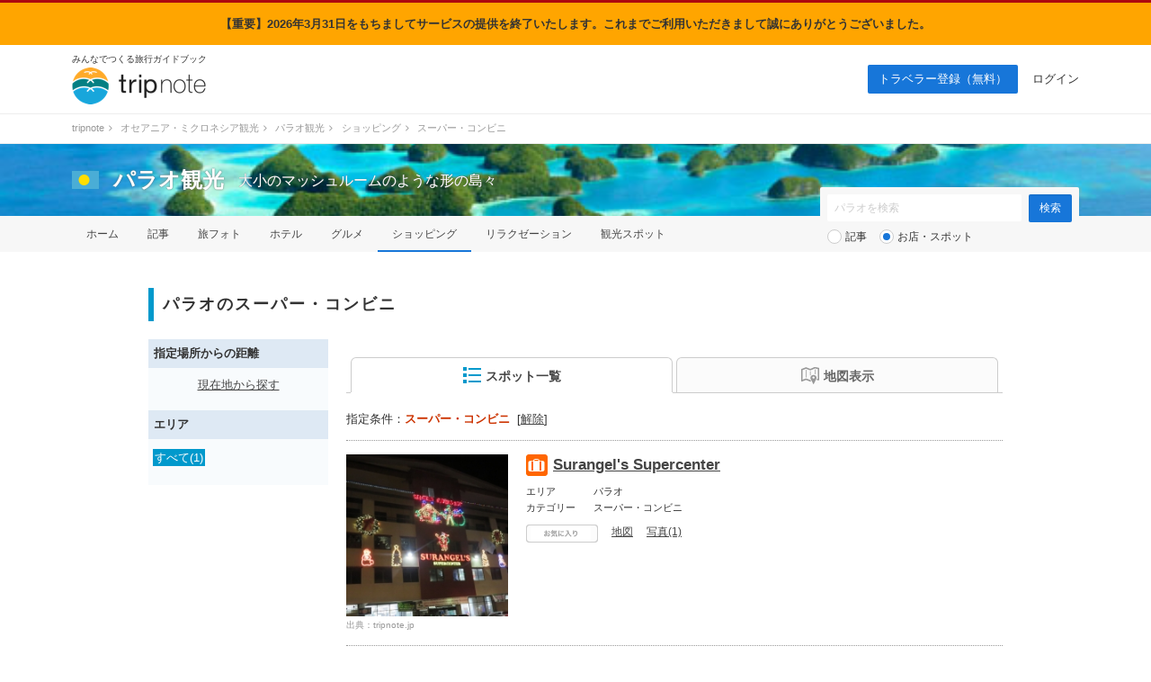

--- FILE ---
content_type: text/html; charset=UTF-8
request_url: https://tripnote.jp/palau/shopping?c=%E3%82%B9%E3%83%BC%E3%83%91%E3%83%BC%E3%83%BB%E3%82%B3%E3%83%B3%E3%83%93%E3%83%8B
body_size: 8860
content:
<!DOCTYPE html>
<html lang="ja">
<head prefix="og: http://ogp.me/ns# fb: http://ogp.me/ns/fb# article: http://ogp.me/ns/article#">
<meta charset="utf-8">
<link rel="alternate" media="only screen and (max-width: 640px)" href="https://tripnote.jp/m/palau/shopping?c=%E3%82%B9%E3%83%BC%E3%83%91%E3%83%BC%E3%83%BB%E3%82%B3%E3%83%B3%E3%83%93%E3%83%8B">
<title>パラオのスーパー・コンビニ ｜ パラオ観光</title>
<meta name="description" content="パラオのスーパー・コンビニの一覧です。">
<meta name="keywords" content="パラオ,スーパー・コンビニ">
<meta name="viewport" content="width=1200px">
<meta property="og:type" content="website">
<meta property="og:url" content="https://tripnote.jp/palau/shopping?c=%E3%82%B9%E3%83%BC%E3%83%91%E3%83%BC%E3%83%BB%E3%82%B3%E3%83%B3%E3%83%93%E3%83%8B">
<meta property="og:locale" content="ja_JP">
<meta property="og:site_name" content="トリップノート">
<meta property="fb:app_id" content="215454848650029">
<!--[if lt IE 9]>
<script type="text/javascript" src="//s3-tripnote-jp.s3-ap-northeast-1.amazonaws.com/js/html5shiv.js"></script>
<script type="text/javascript" src="//ie7-js.googlecode.com/svn/version/2.1(beta4)/IE9.js"></script>
<![endif]-->
<link rel="stylesheet" href="//s3-tripnote-jp.s3-ap-northeast-1.amazonaws.com/css/common.css?t=2020120201">
<link rel="stylesheet" href="//s3-tripnote-jp.s3-ap-northeast-1.amazonaws.com/css/icon.css">
<link href="//netdna.bootstrapcdn.com/font-awesome/4.1.0/css/font-awesome.min.css" rel="stylesheet">
<script type="text/javascript" src="//s3-tripnote-jp.s3-ap-northeast-1.amazonaws.com/js/common.js"></script>
<script type="text/javascript" src="//ajax.googleapis.com/ajax/libs/jquery/1.10.2/jquery.min.js"></script>
<script type="text/javascript" src="//s3-tripnote-jp.s3-ap-northeast-1.amazonaws.com/js/common_for_jquery.js"></script>
<script type="text/javascript" src="//s3-tripnote-jp.s3-ap-northeast-1.amazonaws.com/js/imgix/imgix.min.js"></script>
<script>
imgix.config.host = 'tripnote.imgix.net';
imgix.config.useHttps = true;
</script>
<script type="text/javascript" src="//s3-tripnote-jp.s3-ap-northeast-1.amazonaws.com/js/get_current_position.js"></script>
<script type="text/javascript" src="//s3-tripnote-jp.s3-ap-northeast-1.amazonaws.com/js/jquery.tada/jquery.tada.min.js"></script>
<script>
    $(function(){
      Tada.setup({
        delay: 0,//1000ミリ秒=1秒
        threshold: "200%",
        callback: function(element) {
            $(element).addClass("lazy-loading-done");
        }
      });
      $('.lazy-loading').tada();
    });
  </script>
<link rel="shortcut icon" href="//d3js6t9w4ak4j.cloudfront.net/img/favicon.ico?v=2020031101"/><script type="text/javascript" src="//s3-tripnote-jp.s3-ap-northeast-1.amazonaws.com/js/jquery.lightbox2/js/lightbox.min.js"></script>
<link rel="stylesheet" href="//s3-tripnote-jp.s3-ap-northeast-1.amazonaws.com/js/jquery.lightbox2/css/lightbox.css">
<script type="text/javascript" src="//s3-tripnote-jp.s3-ap-northeast-1.amazonaws.com/js/jquery.blockUI/jquery.blockUI.js"></script>
<script type="application/javascript" src="//anymind360.com/js/8177/ats.js"></script><script type="text/javascript" src="//maps.googleapis.com/maps/api/js?key=AIzaSyB7_MWHGhdMPoVYOWKxmQDtdwWtnSMFIIc&sensor=false"></script>
<script type="text/javascript" src="//s3-tripnote-jp.s3-ap-northeast-1.amazonaws.com/js/map_show_current_position.js"></script>
<link rel="stylesheet" href="//s3-tripnote-jp.s3-ap-northeast-1.amazonaws.com/css/map.css">
<script>

(function(i,s,o,g,r,a,m){i['GoogleAnalyticsObject']=r;i[r]=i[r]||function(){
  (i[r].q=i[r].q||[]).push(arguments)},i[r].l=1*new Date();a=s.createElement(o),
  m=s.getElementsByTagName(o)[0];a.async=1;a.src=g;m.parentNode.insertBefore(a,m)
  })(window,document,'script','//www.google-analytics.com/analytics.js','ga');

  ga('create', 'UA-48895383-1', 'tripnote.jp');
  ga('require', 'displayfeatures');
  ga('require', 'linkid', 'linkid.js');
  ga('set', 'dimension1', 'Visitor');
  ga('set', 'dimension2', 'SpotList');
  ga('set', 'dimension3', 'palau');
  ga('set', 'dimension4', 'Pc');
  ga('set', 'dimension7', '4898');
  ga('send', 'pageview');

</script>

<!-- Global site tag (gtag.js) - Google Analytics -->
<script async src="https://www.googletagmanager.com/gtag/js?id=G-2V5GTTT32E"></script>
<script>
  window.dataLayer = window.dataLayer || [];
  function gtag(){dataLayer.push(arguments);}
  gtag('js', new Date());

  // gtag('config', 'G-2V5GTTT32E');
  gtag('config', 'G-2V5GTTT32E', {"spot_id":"4898","spot_list_category":"\u30b9\u30fc\u30d1\u30fc\u30fb\u30b3\u30f3\u30d3\u30cb","global_destination_type":"overseas","destination_path":"\/4746\/4806\/4898\/","user_type":"Visitor","page_type":"SpotList","action_name":"SpotList#index","destination":"palau","device":"Pc"});
</script>

<!-- Google Tag Manager -->
<script>(function(w,d,s,l,i){w[l]=w[l]||[];w[l].push({'gtm.start':
new Date().getTime(),event:'gtm.js'});var f=d.getElementsByTagName(s)[0],
j=d.createElement(s),dl=l!='dataLayer'?'&l='+l:'';j.async=true;j.src=
'https://www.googletagmanager.com/gtm.js?id='+i+dl;f.parentNode.insertBefore(j,f);
})(window,document,'script','dataLayer','GTM-N6M48V6');</script>
<!-- End Google Tag Manager --><!-- auto_ad -->
<script async src="https://pagead2.googlesyndication.com/pagead/js/adsbygoogle.js?client=ca-pub-4562612099712165"
crossorigin="anonymous"></script>
<script type="application/ld+json">[{"@context":"http://schema.org","@type":["TouristAttraction","LocalBusiness"],"name":"Surangel's Supercenter","description":"","url":"https://tripnote.jp/m/palau/shopping-surangels-supercenter","latitude":"7.341982100000001","longitude":"134.4785363","address":"Surangel Building, 4th Floor, Ernguul Road Ikelau Koror, 295 Main St, Koror, PW 96940","geo":{"@type":"GeoCoordinates","latitude":"7.341982100000001","longitude":"134.4785363"},"image":"https://d340eiag32bpum.cloudfront.net/img/post/spot/590/58946-MprQwZLqKB65pXPU7EAW_lrg_re.jpg"}]</script>

<meta name="robots" content="noindex" /><style> body { border-top: 3px solid #ad080e; } </style>
    

    <!-- Offerwall -->
    <script async src="https://securepubads.g.doubleclick.net/tag/js/gpt.js"></script>
    <script>
      googletag.cmd.push(function() {
        window.googletag = window.googletag || {cmd: []};
        // googletag.pubads().setTargeting('page',"no");
        googletag.pubads().setTargeting('page',"no");
        googletag.pubads().setTargeting('fourm_ow',"no");
      });
    </script>
    
<script type="text/javascript">
  window._taboola = window._taboola || [];
  _taboola.push({article:'auto'});
  !function (e, f, u, i) {
    if (!document.getElementById(i)){
      e.async = 1;
      e.src = u;
      e.id = i;
      f.parentNode.insertBefore(e, f);
    }
  }(document.createElement('script'),
  document.getElementsByTagName('script')[0],
  '//cdn.taboola.com/libtrc/tripnotejapan/loader.js',
  'tb_loader_script');
  if(window.performance && typeof window.performance.mark == 'function')
    {window.performance.mark('tbl_ic');}
</script>
        <script async src="https://securepubads.g.doubleclick.net/tag/js/gpt.js"></script>
        <script>
          window.googletag = window.googletag || {cmd: []};
          googletag.cmd.push(function() {
            googletag.defineSlot('/83555300,21723986775/nomadic/tripnote/JP_TRN_pc_all_footeroverlay', [[728, 90], [970, 90], [1, 1]], 'JP_TRN_pc_all_footeroverlay').addService(googletag.pubads());
            googletag.pubads().enableSingleRequest();
            googletag.pubads().collapseEmptyDivs();
            googletag.enableServices();
          });
        </script></head>
<body class="guide-page spot-list-page">
<div style="background-color:orange;width:100%;text-align:center;padding:15px;font-weight: bold">【重要】2026年3月31日をもちましてサービスの提供を終了いたします。これまでご利用いただきまして誠にありがとうございました。</div>
<!-- Google Tag Manager (noscript) -->
<noscript><iframe src="https://www.googletagmanager.com/ns.html?id=GTM-N6M48V6"
height="0" width="0" style="display:none;visibility:hidden"></iframe></noscript>
<!-- End Google Tag Manager (noscript) --><div id="newwrapper"><header><div class="logo"><p class="copy">みんなでつくる旅行ガイドブック</p><p><a href="/"><img src="//d3js6t9w4ak4j.cloudfront.net/img/2/pc/logo_tripnote.png"  srcset="//d3js6t9w4ak4j.cloudfront.net/img/2/pc/logo_tripnote@2x.png 2x, //d3js6t9w4ak4j.cloudfront.net/img/2/pc/logo_tripnote.png 1x" width="150" height="41" alt="トリップノート"></a></p></div><nav><ul class="logout"><li class="signup"><a href="/signup">トラベラー登録（無料）</a></li><li><a href="/login">ログイン</a></li></ul></nav></header>

<div class="breadcrumbs"><ol itemscope itemtype="http://schema.org/BreadcrumbList"><li itemprop="itemListElement" itemscope itemtype="http://schema.org/ListItem"><a href="/" itemprop="item"><span itemprop="name">tripnote</span></a><i class="fa fa-angle-right fa-fw"></i><meta itemprop="position" content="1" /></li>
<li itemprop="itemListElement" itemscope itemtype="http://schema.org/ListItem"><a href="/oceania-micronesia" itemprop="item"><span itemprop="name">オセアニア・ミクロネシア観光</span></a><i class="fa fa-angle-right fa-fw"></i><meta itemprop="position" content="2" /></li>
<li itemprop="itemListElement" itemscope itemtype="http://schema.org/ListItem"><a href="/palau" itemprop="item"><span itemprop="name">パラオ観光</span></a><i class="fa fa-angle-right fa-fw"></i><meta itemprop="position" content="3" /></li>
<li itemprop="itemListElement" itemscope itemtype="http://schema.org/ListItem"><a href="/palau/shopping" itemprop="item"><span itemprop="name">ショッピング</span></a><i class="fa fa-angle-right fa-fw"></i><meta itemprop="position" content="4" /></li>
<li itemprop="itemListElement" itemscope itemtype="http://schema.org/ListItem"><span itemprop="name">スーパー・コンビニ</span><meta itemprop="position" content="5" /></li>
</ol>
</div>

<section class="head_nav mb40"><div class="cover_alpha"><img src="//d3js6t9w4ak4j.cloudfront.net/img/destination/cover/destination-cover-630x160-palau.jpg"  class="cover" alt="パラオ"></div><div class="container"><div class="headline"><a href="/palau"><img src="//d3js6t9w4ak4j.cloudfront.net/img/destination/area/palau.png"  width="30" height="20" alt=""></a><dl><dt><a href="/palau">パラオ観光</a></dt><dd>大小のマッシュルームのような形の島々</dd></dl></div></div><nav><ul class="container"><li><a href="/palau">ホーム</a></li><li><a href="/palau/article">記事</a></li><li><a href="/palau/photo">旅フォト</a></li><li><a href="/palau/hotel">ホテル</a></li><li><a href="/palau/restaurant">グルメ</a></li><li class="selected"><a href="/palau/shopping">ショッピング</a></li><li><a href="/palau/relaxation">リラクゼーション</a></li><li><a href="/palau/place">観光スポット</a></li></ul></nav><div class="container"><div class="form"><form action="/palau/search" class="search" id="ParamSearchForm" method="get" accept-charset="utf-8">
<input name="q" placeholder="パラオを検索" type="text" value="" id="ParamQ"><input  class="search-button" type="submit" value="検索">
<div class="search-line"></div><div class="search-radio"><input type="radio" name="destination_search_target_content" id="ParamDestinationSearchTargetContentArticle" value="article" /><label for="ParamDestinationSearchTargetContentArticle">記事</label>&nbsp;&nbsp;&nbsp;<input type="radio" name="destination_search_target_content" id="ParamDestinationSearchTargetContentSpot" value="spot" checked="checked" /><label for="ParamDestinationSearchTargetContentSpot">お店・スポット</label></div><input type="hidden" name="c" value="スーパー・コンビニ" id="ParamC"></form>
</div></div></section></div><main><div id="main" class="clearfix">			
<article><div class="spot-list-title"><h1 class="index index-no-line">パラオのスーパー・コンビニ</h1></div><div id="main-l"><div class="left-menu-index">指定場所からの距離</div><div class="left-menu-distance"><p style="text-align:center;"><a href="" onclick="get_current_position();javascript:return false;">現在地から探す</a></p></div><div class="left-menu-index">エリア</div><ul class="left-menu-list"><li><span>すべて(1)</span></li></ul></div><div id="main-r"><span id="m"></span><nav class="tab"><ul class="clearfix link-noline"><li id="spot_list_list_link" class="active"><a href="#" onclick="javascript:return false;"><img src="//d3js6t9w4ak4j.cloudfront.net/img/common/list20b.png" align="absmiddle" style="margin-bottom:2px;">スポット一覧</a></li><li id="spot_list_map_link"><a href="#" onclick="javascript:return false;"><img src="//d3js6t9w4ak4j.cloudfront.net/img/common/map20g.png" align="absmiddle">地図表示</a></li></ul></nav><div class="active-condition">指定条件：<strong>スーパー・コンビニ</strong>&nbsp;&nbsp;[<a href="/palau/shopping">解除</a>]</div><div class="line"></div><div id="spot_list_list_block"><div class="spot"><div class="clearfix"><div class="spot-l" onclick="spot_additional_box_controller(119139);"><img src="//d340eiag32bpum.cloudfront.net/img/post/spot/590/58946-MprQwZLqKB65pXPU7EAW_sml_sq.jpg"  style="width:180px;height:180px;object-fit: cover;" align="absmiddle" alt="Surangel&#039;s Supercenter"><p>出典：<a href="https://tripnote.jp/photo/21973" target="_blank" rel="nofollow">tripnote.jp</a></p></div><div class="spot-r"><div class="clearfix"><div class="spot-name-l icon-shopping24"></div><div class="spot-name-r"><h2><a href="/palau/shopping-surangels-supercenter">Surangel&#039;s Supercenter</a></h2></div></div><dl class="clearfix"><dt>エリア</dt><dd>パラオ</dd><dt>カテゴリー</dt><dd>スーパー・コンビニ</dd></dl><ul class="action clearfix"><li><div id="spot_bookmark_space_119139"><a href="/bookmark/announcement"><img src="//d3js6t9w4ak4j.cloudfront.net/img/common/btn_favorite_spot_s.png"  alt=""></a></div></li><li><a href="#m" onclick="open_spot_info_box_from_list(1);">地図</a></li><li><a href="#" onclick="spot_additional_box_controller(119139); javascript:return false;">写真(1)</a></li></ul></div></div><div class="spot-photo-list" style="display:none;" id="spot_additional_box_119139"><ul class="clearfix"><li><a href="//d340eiag32bpum.cloudfront.net/img/post/spot/590/58946-MprQwZLqKB65pXPU7EAW_lrg.jpg" target="_blank" data-lightbox="119139" data-title="(出典:tripnote.jp)"><img src="//d3js6t9w4ak4j.cloudfront.net/img/common/1x1.gif"  style="width:100px;height:100px;" align="absmiddle" alt="Surangel&#039;s Supercenter" data-src="//d340eiag32bpum.cloudfront.net/img/post/spot/590/58946-MprQwZLqKB65pXPU7EAW_sml_sq.jpg" class="lazy-loading"></a></li></ul></div></div>
<div class="pager">
<p>
全1件のうち（ 1 - 1 件目）を表示
</p>
</div>





</div><div id="spot_list_map_block" style="display:none;"><div id="spot_list_map_canvas" style="width:730px; height:730px; background-color:#eeeeee; margin:20px 0px 10px;"></div><div class="button-s-1 button-map-here"><a href="#" class="showCurrentPosition"><img src="//d3js6t9w4ak4j.cloudfront.net/img/common/here18.png">現在地を表示</a></div>
<div class="pager">
<p>
全1件のうち（ 1 - 1 件目）を表示
</p>
</div>





</div><div style="margin-top: 64px"><ul class="secondary-list clearfix"><li><a href="/palau/shopping">すべて(1)</a></li><li class="active"><span>スーパー・コンビニ(1)</span></li></ul>	</div></div></article>




</div><div style="width: 930px; margin: 0 auto"><div style="width: 630px; margin-top: 48px;"><div style="width: 300px; margin: 0 auto"><div class="gliaplayer-container"
    data-slot="nomadic_tripnote_desktop">
</div>
<script src="https://player.gliacloud.com/player/nomadic_tripnote_desktop" async>
</script></div></div></div></main><div id="button-go-top"><a href="#pt" onclick="javascript:return false;"><div class="icon"><img src="//d3js6t9w4ak4j.cloudfront.net/img/button-go-top.png"></div></a></div><div style="width:970px; height:90px; margin:20px auto 30px;"><script async src="//pagead2.googlesyndication.com/pagead/js/adsbygoogle.js"></script>
<!-- tripnote_pc_footer_970x90 -->
<ins class="adsbygoogle"
     style="display:inline-block;width:970px;height:90px"
     data-ad-client="ca-pub-4562612099712165"
     data-ad-slot="9169477503"></ins>
<script>
(adsbygoogle = window.adsbygoogle || []).push({});
</script></div><div id="newwrapper"><div class="breadcrumbs"><ol><li><a href="/">tripnote</a><i class="fa fa-angle-right fa-fw"></i></li><li><a href="/oceania-micronesia">オセアニア・ミクロネシア観光</a><i class="fa fa-angle-right fa-fw"></i></li><li><a href="/palau">パラオ観光</a><i class="fa fa-angle-right fa-fw"></i></li><li><a href="/palau/shopping">ショッピング</a><i class="fa fa-angle-right fa-fw"></i></li><li>スーパー・コンビニ</li></ol></div><div class="pr_txt"><p><a href="/minna/interview/003">【トラベルライターインタビューVol.3】一人旅を応援する記事を多数執筆！Emmyさんならではの人気記事執筆のコツやその原動力に迫ります</a></p></div><footer><div class="container wrapper"><div class="left"><a href="/"><img src="//d3js6t9w4ak4j.cloudfront.net/img/2/pc/logo_tripnote.png" srcset="//d3js6t9w4ak4j.cloudfront.net/img/2/pc/logo_tripnote@2x.png 2x, //d3js6t9w4ak4j.cloudfront.net/img/2/pc/logo_tripnote.png 1x" alt="トリップノート" width="125" height="34" class="mb16"></a><p class="copy mb24">みんなでつくる旅行ガイドブック</p><ul><li><a href="https://www.facebook.com/tripnote.jp" target="_blank"><img src="//d3js6t9w4ak4j.cloudfront.net/img/2/pc/btn_facebook.png" srcset="//d3js6t9w4ak4j.cloudfront.net/img/2/pc/btn_facebook@2x.png 2x, //d3js6t9w4ak4j.cloudfront.net/img/2/pc/btn_facebook.png 1x" alt="Facebook"></a></li><li><a href="https://twitter.com/tripnote" target="_blank"><img src="//d3js6t9w4ak4j.cloudfront.net/img/2/pc/btn_twitter.png" srcset="//d3js6t9w4ak4j.cloudfront.net/img/2/pc/btn_twitter@2x.png 2x, //d3js6t9w4ak4j.cloudfront.net/img/2/pc/btn_twitter.png 1x" alt="Twitter"></a></li><li><a href="https://www.instagram.com/tripnote.jp/" target="_blank"><img src="//d3js6t9w4ak4j.cloudfront.net/img/2/pc/btn_instagram.png" srcset="//d3js6t9w4ak4j.cloudfront.net/img/2/pc/btn_instagram@2x.png 2x, //d3js6t9w4ak4j.cloudfront.net/img/2/pc/btn_instagram.png 1x" alt="Instgram"></a></li><li><a href="https://line.me/R/ti/p/%40tripnote" target="_blank"><img src="//d3js6t9w4ak4j.cloudfront.net/img/2/pc/btn_line.png" srcset="//d3js6t9w4ak4j.cloudfront.net/img/2/pc/btn_line@2x.png 2x, //d3js6t9w4ak4j.cloudfront.net/img/2/pc/btn_line.png 1x" alt="Line"></a></li><li><a href="https://tripnote.jp/feed.rss" target="_blank"><img src="//d3js6t9w4ak4j.cloudfront.net/img/2/pc/btn_rss.png" srcset="//d3js6t9w4ak4j.cloudfront.net/img/2/pc/btn_rss@2x.png 2x, //d3js6t9w4ak4j.cloudfront.net/img/2/pc/btn_rss.png 1x" alt="RSS"></a></li></ul></div><div class="center"><p class="mb16">エリア一覧</p><ul><li><a href="/hokkaido">北海道(275)</a></li><li><a href="/tohoku">東北(380)</a></li><li><a href="/kanto">関東(843)</a></li><li><a href="/hokuriku">北陸(237)</a></li><li><a href="/koshinetsu">甲信越(296)</a></li><li><a href="/tokai">東海(437)</a></li><li><a href="/kinki">関西(590)</a></li><li><a href="/chugoku">中国地方(302)</a></li><li><a href="/shikoku">四国(230)</a></li><li><a href="/kyushu">九州(387)</a></li><li><a href="/okinawa">沖縄(167)</a></li></ul><ul><li><a href="/asia">アジア(2525)</a></li><li><a href="/north-america">北米(71)</a></li><li><a href="/latin-america">中南米(33)</a></li><li><a href="/europe">ヨーロッパ(197)</a></li><li><a href="/oceania-micronesia">オセアニア・ミクロネシア(66)</a></li><li><a href="/middle-east">中近東(16)</a></li><li><a href="/africa">アフリカ(16)</a></li><li><a href="/antarctic-arctic">南極・北極(1)</a></li><li><a href="/article">その他(64)</a></li></ul></div><div class="right"><ul><li><a href="http://nomadic.cc" target="_blank">運営会社</a></li><li><a href="https://www.wantedly.com/companies/nomadic/projects" target="_blank">採用情報</a></li><li><a href="/terms">利用規約</a></li><li><a href="/privacy">プライバシーポリシー</a></li><li><a href="/inquiry">お問い合わせ</a></li></ul></div></div><p id="copyright" class="copyright">Copyright &copy; 2014-2026 トリップノート All Rights Reserved. </p></footer></div><script type="text/javascript">
window._taboola = window._taboola || [];
_taboola.push({flush: true});
</script>
        <!-- /83555300/nomadic/tripnote/JP_TRN_pc_all_footeroverlay -->
<div style="position: fixed; z-index: 2; bottom: 0px; left 0px; background-color: rgba(255,255,255,0.0); height: 90px; width: 100%; vertical-align: middle; text-align: center">
<div style="z-index: 2; width: 100%; vertical-align: bottom; height: 90px; ">
        <div id='JP_TRN_pc_all_footeroverlay'>
          <script>
            googletag.cmd.push(function() { googletag.display('JP_TRN_pc_all_footeroverlay'); });
          </script>
        </div>
</div>
</div><script type="text/javascript">
//<![CDATA[
function redirect_to_designated_url(latlng){
  var redirect_url = '/palau/shopping' + '?' + latlng + '&n=現在地&s=near' + '&c=スーパー・コンビニ';
  document.location=redirect_url;
  return false;
}
//]]>
</script><script type="text/javascript">
//<![CDATA[
$(function(){
	$("#spot_list_list_link").on('click',function(){
		spot_view_tab_change('list');
  });
	$("#spot_list_map_link").on('click',function(){
		spot_view_tab_change('map');
  });
});
function spot_view_tab_change(which_tab){
	if(which_tab=='list'){
		$("#spot_list_map_link").removeClass('active');
		$("#spot_list_list_link").addClass('active');
		$("#spot_list_list_link").find('img').attr('src', '//s3-tripnote-jp.s3-ap-northeast-1.amazonaws.com/img/common/list20b.png');
		$('#spot_list_map_link').find('img').attr('src', '//s3-tripnote-jp.s3-ap-northeast-1.amazonaws.com/img/common/map20g.png');
		$("#spot_list_map_block").hide();
    $("#spot_list_list_block").show();
	}else if(which_tab=='map'){
		$("#spot_list_list_link").removeClass('active');
		$("#spot_list_map_link").addClass('active');
		$("#spot_list_map_link").find('img').attr('src', '//s3-tripnote-jp.s3-ap-northeast-1.amazonaws.com/img/common/map20b.png');
		$('#spot_list_list_link').find('img').attr('src', '//s3-tripnote-jp.s3-ap-northeast-1.amazonaws.com/img/common/list20g.png');
    $("#spot_list_list_block").hide();
		$("#spot_list_map_block").show();
		open_google_map_init(); map_display_resize();
	}
}

//]]>
</script><script type="text/javascript">
//<![CDATA[
	function spot_additional_box_controller(spot_id){
		$("#spot_additional_box_"+spot_id).toggle();
	}
//]]>
</script><script type="text/javascript">
//<![CDATA[

	//共通変数
  var map;
  var spot_markers = [];//表示中の全てのスポットのマーカーを保管
  var spot_infos   = [];//表示中の全てのスポットのポップアップ情報を保管
  var current_info = null;

	var centerLatLng; //タブ切替時に地図を再描画する。その際に中心点を再度利用するのでグローバル変数に保管。
  var mapBounds;    //タブ切替時に地図を再描画する。その際にズームレベルを再度利用するのでグローバル変数に保管。

	var initialized_flag = false;//同じページ内で初期化が複数回実行されないように制御するためのフラグ
	
  function initialize() {

    //初期化実行済みなのでフラグを変更
		initialized_flag = true;

    //表示スポットの中で最南西のジオコードをセット
    var southWestLatLng = new google.maps.LatLng(7.3414821, 134.4780363);

    //表示スポットの中で最北東のジオコードをセット
    var northEastLatLng = new google.maps.LatLng(7.3424821, 134.4790363);

    //最北東と最南西から境界領域を取得
    mapBounds = new google.maps.LatLngBounds(southWestLatLng, northEastLatLng);

    //境界領域から中央のジオコードを取得
    centerLatLng = new google.maps.LatLng( (northEastLatLng.lat() + southWestLatLng.lat())/2.0 , (northEastLatLng.lng() + southWestLatLng.lng())/2.0 );

    //地図を生成
    var myOptions = {

            center: centerLatLng,
            mapTypeId: google.maps.MapTypeId.ROADMAP,
            scrollwheel: false, //ホイールでの地図の拡大縮小
            mapTypeControl: true, //右上の地図・航空写真などの選択メニュー
            navigationControl: true, //拡大・縮小のメニュー
            scaleControl:true, //左下の縮尺表示
            mapTypeControlOptions : {
              style: google.maps.MapTypeControlStyle.DROPDOWN_MENU
            },
            overviewMapControl: true, //地図の概観の利用の有無
            overviewMapControlOptions: {//地図の概観の初期表示の有無
              opened: true
            },

    };
    map = new google.maps.Map(document.getElementById('spot_list_map_canvas'), myOptions);

    //境界領域から最適な表示範囲を計算して反映
    map.fitBounds(mapBounds);

    //地図上に表示する中心地情報のコード
    
		
    //スポットマーカーの初期表示関数を実行
    initialize_spot();

    // 現在地表示設定
    $(".showCurrentPosition").click(function(){
      showCurrentPosition(map, {
        markers: spot_markers,
      });
      return false;
    });

  }


  //スポットマーカーの初期表示関数
  function initialize_spot() {
    
    var spotLatLng = new google.maps.LatLng(7.341982100000001 , 134.4785363);
    var html  = '<table><tr><td style="vertical-align:top;width:55px;"><a href="/palau/shopping-surangels-supercenter"><img src="//d340eiag32bpum.cloudfront.net/img/post/spot/590/58946-MprQwZLqKB65pXPU7EAW_sml_sq.jpg"  style="width:50px;height:50px;object-fit: cover;" align="absmiddle" alt="Surangel&#039;s Supercenter"></a><br></td><td style="vertical-align:top;width:250px;"><a href="/palau/shopping-surangels-supercenter">Surangel&#039;s Supercenter</a><br><span style="font-size:80%;">（スーパー・コンビニ）</span><br></td></tr></table>';
    var spot_type  = 'shopping';
    createSpotMarker(spotLatLng, html, 0, spot_type);
    
  }


  //スポットマーカーの表示関数
  function createSpotMarker(spotLatLng, html, index, spot_type){

    var letter =  index + 1;

    //スポットアイコン
    var spotSize   = new google.maps.Size(24, 24);
    var spotOrigin = new google.maps.Point(0, 0);
    var spotAnchor = new google.maps.Point(0, 24);
    var spotImg    = "//d3js6t9w4ak4j.cloudfront.net/img/icon/spot/" + spot_type + "24.png";
    var spotIcon   = new google.maps.MarkerImage(spotImg, spotSize, spotOrigin, spotAnchor);

    var markerOptions = {
            position: spotLatLng,
            map: map,
            icon: spotIcon,
            spot_type: spot_type,
    }
    var marker = new google.maps.Marker(markerOptions);

    var info = new google.maps.InfoWindow({content : html});
    google.maps.event.addListener(marker, 'click', function(){
      if(current_info) current_info.close();
      info.open(map, marker);
      current_info = info;
    });

    //各スポットのマーカーと表示情報を配列に保管
    spot_markers[letter] = marker;
    spot_infos[letter]   = html;

  }

  //スポット一覧の地図アイコンをクリックしたときの処理
  function open_spot_info_box_from_list(i){

		if(!initialized_flag){//地図の初期化が未完了の場合のみ初期化実行
		  open_google_map_init();
		}
		
    $(function(){
			$("#spot_list_list_link").removeClass('active');
			$("#spot_list_map_link").addClass('active');
			$("#spot_list_map_link").find('img').attr('src', '/img/icon/map20b.png');
			$('#spot_list_list_link').find('img').attr('src', '/img/icon/list20g.png');
			$("#spot_list_list_block").hide();
			$("#spot_list_map_block").show();
			map_display_resize();//地図のリサイズ処理
      sleep(1000, function(){
				var info = new google.maps.InfoWindow({content : spot_infos[i]});
				if(current_info) current_info.close();
				info.open(map, spot_markers[i]);
				current_info = info;
			});
    })
	}

  //地図がdisplay:blockになって表示されたときのresize処理
  function map_display_resize(){
		if(initialized_flag){//地図の初期化が完了していることが前提
			google.maps.event.trigger(map, 'resize');
			map.setCenter(centerLatLng);
			map.fitBounds(mapBounds);
		}
  }

	//sleep処理
  function sleep(time, callback){
    setTimeout(callback, time);
  }
		
  //初期化
	//	google.maps.event.addDomListener(window, 'load', initialize);

  function open_google_map_init() {
		//地図を初期化
		initialize();
	}
	


//]]>
</script><script type="text/javascript" language="javascript">    var vc_pid = "886037415";</script><script type="text/javascript" src="//aml.valuecommerce.com/vcdal.js" async></script>
</body>
</html>


--- FILE ---
content_type: text/html; charset=utf-8
request_url: https://www.google.com/recaptcha/api2/aframe
body_size: 265
content:
<!DOCTYPE HTML><html><head><meta http-equiv="content-type" content="text/html; charset=UTF-8"></head><body><script nonce="f9ZHWF-oIhwTsrZTiCYumg">/** Anti-fraud and anti-abuse applications only. See google.com/recaptcha */ try{var clients={'sodar':'https://pagead2.googlesyndication.com/pagead/sodar?'};window.addEventListener("message",function(a){try{if(a.source===window.parent){var b=JSON.parse(a.data);var c=clients[b['id']];if(c){var d=document.createElement('img');d.src=c+b['params']+'&rc='+(localStorage.getItem("rc::a")?sessionStorage.getItem("rc::b"):"");window.document.body.appendChild(d);sessionStorage.setItem("rc::e",parseInt(sessionStorage.getItem("rc::e")||0)+1);localStorage.setItem("rc::h",'1769811431121');}}}catch(b){}});window.parent.postMessage("_grecaptcha_ready", "*");}catch(b){}</script></body></html>

--- FILE ---
content_type: application/javascript; charset=utf-8
request_url: https://fundingchoicesmessages.google.com/f/AGSKWxVw0yvbfwsXXQxtmsHgbVR9V5Z_z-jQRgN1UQeAGSTPTk0x5nVH72DyYzyDdVz8wwduGgdTE6SyxfybUcAzZOE_btTdTtTyD0wMGQgsVIt83BPOIjDClNeiR4UyjSTGBiLcWHFfdQ==?fccs=W251bGwsbnVsbCxudWxsLG51bGwsbnVsbCxudWxsLFsxNzY5ODExNDI5LDE3MDAwMDAwXSxudWxsLG51bGwsbnVsbCxbbnVsbCxbNywxOSw5LDYsMTgsMTVdLG51bGwsMixudWxsLCJlbiIsbnVsbCxudWxsLG51bGwsbnVsbCxudWxsLDFdLCJodHRwczovL3RyaXBub3RlLmpwL3BhbGF1L3Nob3BwaW5nIixudWxsLFtbOCwiRmYwUkdIVHVuOEkiXSxbOSwiZW4tVVMiXSxbMTksIjIiXSxbMTcsIlswXSJdLFsyNCwiIl0sWzI1LCJbWzk1MzQwMjUzLDk1MzQwMjU1XV0iXSxbMjksImZhbHNlIl0sWzIxLCJbW1tbNSwxLFs4XV0sWzE3Njk4MTE0MjgsNzk4OTY3MDAwXSxbMTIwOTYwMF1dXV0iXSxbMjgsIltudWxsLFtudWxsLDEsWzE3Njk4MTE0MjgsOTM3MTA0MDAwXSwwXV0iXV1d
body_size: 284
content:
if (typeof __googlefc.fcKernelManager.run === 'function') {"use strict";this.default_ContributorServingResponseClientJs=this.default_ContributorServingResponseClientJs||{};(function(_){var window=this;
try{
var rp=function(a){this.A=_.t(a)};_.u(rp,_.J);var sp=function(a){this.A=_.t(a)};_.u(sp,_.J);sp.prototype.getWhitelistStatus=function(){return _.F(this,2)};var tp=function(a){this.A=_.t(a)};_.u(tp,_.J);var up=_.ed(tp),vp=function(a,b,c){this.B=a;this.j=_.A(b,rp,1);this.l=_.A(b,_.Qk,3);this.F=_.A(b,sp,4);a=this.B.location.hostname;this.D=_.Fg(this.j,2)&&_.O(this.j,2)!==""?_.O(this.j,2):a;a=new _.Qg(_.Rk(this.l));this.C=new _.eh(_.q.document,this.D,a);this.console=null;this.o=new _.np(this.B,c,a)};
vp.prototype.run=function(){if(_.O(this.j,3)){var a=this.C,b=_.O(this.j,3),c=_.gh(a),d=new _.Wg;b=_.hg(d,1,b);c=_.C(c,1,b);_.kh(a,c)}else _.hh(this.C,"FCNEC");_.pp(this.o,_.A(this.l,_.De,1),this.l.getDefaultConsentRevocationText(),this.l.getDefaultConsentRevocationCloseText(),this.l.getDefaultConsentRevocationAttestationText(),this.D);_.qp(this.o,_.F(this.F,1),this.F.getWhitelistStatus());var e;a=(e=this.B.googlefc)==null?void 0:e.__executeManualDeployment;a!==void 0&&typeof a==="function"&&_.Uo(this.o.G,
"manualDeploymentApi")};var wp=function(){};wp.prototype.run=function(a,b,c){var d;return _.v(function(e){d=up(b);(new vp(a,d,c)).run();return e.return({})})};_.Uk(7,new wp);
}catch(e){_._DumpException(e)}
}).call(this,this.default_ContributorServingResponseClientJs);
// Google Inc.

//# sourceURL=/_/mss/boq-content-ads-contributor/_/js/k=boq-content-ads-contributor.ContributorServingResponseClientJs.en_US.Ff0RGHTun8I.es5.O/d=1/exm=ad_blocking_detection_executable,frequency_controls_updater_executable,kernel_loader,loader_js_executable,monetization_cookie_state_migration_initialization_executable,optimization_state_updater_executable,web_iab_tcf_v2_signal_executable/ed=1/rs=AJlcJMwj_NGSDs7Ec5ZJCmcGmg-e8qljdw/m=cookie_refresh_executable
__googlefc.fcKernelManager.run('\x5b\x5b\x5b7,\x22\x5b\x5bnull,\\\x22tripnote.jp\\\x22,\\\x22AKsRol9LRws1u4Xpi3d6PJzXxEiqZrFDfIUPojkAJ1xGw_t99AzIBS-wvOBRZGPwBr4uK_8D8mlYkHkpwJBRJE6bajQglRqOdwQodqGlAOhhTJV5m7EdYcG4tvVRjelHrasR46SvkxinYXGOll9ltP8jf2OHnCQRNg\\\\u003d\\\\u003d\\\x22\x5d,null,\x5b\x5bnull,null,null,\\\x22https:\/\/fundingchoicesmessages.google.com\/f\/AGSKWxVtHKpgCKSiCKVNJWWbjjNXa_kESVME-RA-_YgRG4hzkDcb_e5vrZn0AyH_xyjKhZbbAaJT79lb_6AcLyb8YlLm4dlfZ_GfO3C99qL1-ovL_2RK7axxhYWI89At9HN-V5-AeHS68w\\\\u003d\\\\u003d\\\x22\x5d,null,null,\x5bnull,null,null,\\\x22https:\/\/fundingchoicesmessages.google.com\/el\/AGSKWxUs_xdL3R98xdpvvyZwpWtid2cDvMofSc2otqJM1RzzdaqZfQUULPaYHPAdqzrIDsWsqC4AO0JNo9n8H8tXDkxNAhCVZAxk4oleYcEoOjyzN3JfstDQJlmgySSS6Mzr31f0Px-K3Q\\\\u003d\\\\u003d\\\x22\x5d,null,\x5bnull,\x5b7,19,9,6,18,15\x5d,null,2,null,\\\x22en\\\x22,null,null,null,null,null,1\x5d,null,\\\x22Privacy and cookie settings\\\x22,\\\x22Close\\\x22,null,null,null,\\\x22Managed by Google. Complies with IAB TCF. CMP ID: 300\\\x22\x5d,\x5b3,1\x5d\x5d\x22\x5d\x5d,\x5bnull,null,null,\x22https:\/\/fundingchoicesmessages.google.com\/f\/AGSKWxUVukWJzUBTUuvDlNaD_xi5Lw9c2hwSwouozDhLBcHFfAHn88wz84bgW8yszYzuJRHcoCEkY4ba_n5QReKi5AxQyVRw989SjEjcc4DgKg3FKaWoewVD5wkVGYFh-bH1LBPC1UCnfQ\\u003d\\u003d\x22\x5d\x5d');}

--- FILE ---
content_type: application/javascript; charset=utf-8;
request_url: https://dalc.valuecommerce.com/app3?p=886037415&_s=https%3A%2F%2Ftripnote.jp%2Fpalau%2Fshopping%3Fc%3D%25E3%2582%25B9%25E3%2583%25BC%25E3%2583%2591%25E3%2583%25BC%25E3%2583%25BB%25E3%2582%25B3%25E3%2583%25B3%25E3%2583%2593%25E3%2583%258B&vf=iVBORw0KGgoAAAANSUhEUgAAAAMAAAADCAYAAABWKLW%2FAAAAMElEQVQYV2NkFGP4n5Guy1DRfIOBMWyOyf8dv48x%2FPnMzsCYy9X1f%2Ba5HobrGq8YACaJEFnWxbccAAAAAElFTkSuQmCC
body_size: 9470
content:
vc_linkswitch_callback({"t":"697d2de3","r":"aX0t4wAF7NM0Dpf6CooD7AqKC5aAlQ","ub":"aX0t4QAFVpw0Dpf6CooBbQqKBtgW3Q%3D%3D","vcid":"PHPocmJLx4aOv33UfM7Cm7jMSRtVc2ZZI_TkxGoGk172AY3UoJtcscDv26-Nb6p23IO98UQRh1jWxb6eCvgi7LU3-MGdIyEw7x7P0u-LBktI2bcqI86TAqpvRpPmg967DMEoD7u5ZkpuX7Cqh_Zot6vIy3m70Du2","vcpub":"0.388307","stg.activityjapan.com":{"a":"2913705","m":"3393757","g":"78b38c118a"},"www.ja-town.com":{"a":"2425371","m":"2130357","g":"f6c2af908a"},"www.jtbonline.jp":{"a":"2549714","m":"2161637","g":"dc963bf9b9","sp":"utm_source%3Dvcdom%26utm_medium%3Daffiliate"},"www.ikyu.com":{"a":"2675907","m":"221","g":"c7c3644e86"},"skyticket.jp":{"a":"2216077","m":"2333182","g":"8c8d59e29d","sp":"ad%3DVC_sky_dom"},"d1ys6hwpe74y8z.cloudfront.net":{"a":"2817906","m":"3414447","g":"415241828a"},"activityjapan.com":{"a":"2913705","m":"3393757","g":"78b38c118a"},"www.tabirai.net":{"a":"2797949","m":"3368354","g":"9a0463a48a"},"furusatohonpo.jp":{"a":"2817906","m":"3414447","g":"415241828a"},"www.budgetrentacar.co.jp":{"a":"2901016","m":"2252518","g":"225832008a"},"welove.expedia.co.jp":{"a":"2438503","m":"2382533","g":"77f48e27ce","sp":"eapid%3D0-28%26affcid%3Djp.network.valuecommerce.general_mylink."},"sp.jal.co.jp/tour":{"a":"2425691","m":"2404028","g":"b3b83c9a8a"},"www.netmile.co.jp":{"a":"2438503","m":"2382533","g":"77f48e27ce","sp":"eapid%3D0-28%26affcid%3Djp.network.valuecommerce.general_mylink."},"fujimaki-select.com":{"a":"2654863","m":"3027647","g":"5548426c8a"},"mediashop.daimaru-matsuzakaya.jp":{"a":"2427527","m":"2304640","g":"a052d3428a"},"wwwtst.hotpepper.jp":{"a":"2594692","m":"2262623","g":"02518ea8a1","sp":"vos%3Dnhppvccp99002"},"www.jtb.co.jp/kaigai":{"a":"2915989","m":"2214108","g":"9306ca148a"},"www2.tocoo.jp":{"a":"2709682","m":"101","g":"f0d83d6e86"},"postcard.kitamura.jp":{"a":"2876604","m":"2717035","g":"9992b5e78a"},"www.airtrip.jp":{"a":"2809620","m":"3395140","g":"d40d3276b2","sp":"source%3Dad.valuecommerce.airtrip.jp"},"biz.travel.yahoo.co.jp":{"a":"2761515","m":"2244419","g":"9d115cf98a"},"dev-web.test.tocoo.com":{"a":"2709682","m":"101","g":"f0d83d6e86"},"jal.co.jp/tour":{"a":"2425691","m":"2404028","g":"b3b83c9a8a"},"www.jtb.co.jp":{"a":"2549714","m":"2161637","g":"dc963bf9b9","sp":"utm_source%3Dvcdom%26utm_medium%3Daffiliate"},"jalan.net/dp":{"a":"2656064","m":"3119242","g":"ffbfa03fa9","sp":"vos%3Dafjadpvczzzzx00000001"},"sp.jal.co.jp/intltour":{"a":"2910359","m":"2403993","g":"eaf6e6718a"},"meito.knt.co.jp":{"a":"2918660","m":"2017725","g":"399d59138a"},"global-root-g2.chain-demos.digicert.com":{"a":"2918660","m":"2017725","g":"399d59138a"},"travel.yahoo.co.jp":{"a":"2761515","m":"2244419","g":"9d115cf98a"},"paypaystep.yahoo.co.jp":{"a":"2821580","m":"2201292","g":"7c0911658a"},"service.expedia.co.jp":{"a":"2438503","m":"2382533","g":"77f48e27ce","sp":"eapid%3D0-28%26affcid%3Djp.network.valuecommerce.general_mylink."},"www.print-happy.com/sp/index.asp":{"a":"2876604","m":"2717035","g":"9992b5e78a"},"st-www.rurubu.travel":{"a":"2550407","m":"2366735","g":"5b9f5d82c1","sp":"utm_source%3Dvaluecommerce%26utm_medium%3Daffiliate"},"sp.jal.co.jp/domtour":{"a":"2425691","m":"2404028","g":"b3b83c9a8a"},"tour.jtrip.co.jp":{"a":"2893108","m":"2409616","g":"a31424678a"},"r.advg.jp":{"a":"2550407","m":"2366735","g":"5b9f5d82c1","sp":"utm_source%3Dvaluecommerce%26utm_medium%3Daffiliate"},"kinokuniya.co.jp":{"a":"2118836","m":"2195689","g":"f80482e48a"},"www.jalan.net/activity":{"a":"2720182","m":"3222781","g":"e39288d98a"},"demo.ebisumart.com":{"a":"2654863","m":"3027647","g":"5548426c8a"},"jal.co.jp/intltour":{"a":"2910359","m":"2403993","g":"eaf6e6718a"},"event.kkday.com":{"a":"2829368","m":"3448426","g":"3a21a9dc8a"},"bit.ly":{"a":"2773224","m":"3267352","g":"4b5028c2d6","sp":"utm_source%3Dvc%26utm_medium%3Daffiliate%26utm_campaign%3Dproduct_detail"},"dev-rent.test.tocoo.com":{"a":"2709682","m":"101","g":"f0d83d6e86"},"www.hotpepper.jp":{"a":"2594692","m":"2262623","g":"02518ea8a1","sp":"vos%3Dnhppvccp99002"},"www.daimaru-matsuzakaya.jp":{"a":"2427527","m":"2304640","g":"a052d3428a"},"www.print-happy.com/pc/index.asp":{"a":"2876604","m":"2717035","g":"9992b5e78a"},"mini-shopping.yahoo.co.jp":{"a":"2821580","m":"2201292","g":"7c0911658a"},"bookwalker.jp":{"a":"2881505","m":"3024140","g":"a4af2c268a"},"jal.co.jp/jp/ja/domtour":{"a":"2425691","m":"2404028","g":"b3b83c9a8a"},"hotels.com":{"a":"2518280","m":"2506163","g":"872b3191b3","sp":"rffrid%3Daff.hcom.JP.014.000.VCSphone"},"shopping.yahoo.co.jp":{"a":"2821580","m":"2201292","g":"7c0911658a"},"www.asoview.com":{"a":"2698489","m":"3147096","g":"da2ccfbc8a"},"brand.asoview.com":{"a":"2698489","m":"3147096","g":"da2ccfbc8a"},"rurubu.travel":{"a":"2550407","m":"2366735","g":"5b9f5d82c1","sp":"utm_source%3Dvaluecommerce%26utm_medium%3Daffiliate"},"www.amazon.co.jp":{"a":"2614000","m":"2366370","g":"a4742f01aa","sp":"tag%3Dvc-22%26linkCode%3Dure"},"www.jtb.co.jp/kokunai_htl":{"a":"2549714","m":"2161637","g":"dc963bf9b9","sp":"utm_source%3Dvcdom%26utm_medium%3Daffiliate"},"approach.yahoo.co.jp":{"a":"2821580","m":"2201292","g":"7c0911658a"},"global-root-g3.chain-demos.digicert.com":{"a":"2918660","m":"2017725","g":"399d59138a"},"yukoyuko.net":{"a":"2425172","m":"2178193","g":"cd0c19a38a"},"dev.r-rlx.jp":{"a":"2887516","m":"3274083","g":"200c33fe8a"},"tabelog.com":{"a":"2797472","m":"3366797","g":"40089a5d8a"},"www.hotpepper.jp?vos=nhppvccp99002":{"a":"2594692","m":"2262623","g":"02518ea8a1","sp":"vos%3Dnhppvccp99002"},"domtoursearch.jal.co.jp":{"a":"2425691","m":"2404028","g":"b3b83c9a8a"},"yado.knt.co.jp":{"a":"2918660","m":"2017725","g":"399d59138a"},"www-dev.knt.co.jp":{"a":"2918660","m":"2017725","g":"399d59138a"},"www.kkday.com":{"a":"2829368","m":"3448426","g":"3a21a9dc8a"},"external-test-pc.staging.furunavi.com":{"a":"2773224","m":"3267352","g":"4b5028c2d6","sp":"utm_source%3Dvc%26utm_medium%3Daffiliate%26utm_campaign%3Dproduct_detail"},"www.jtb.co.jp/kokunai_hotel":{"a":"2549714","m":"2161637","g":"dc963bf9b9","sp":"utm_source%3Dvcdom%26utm_medium%3Daffiliate"},"master.qa.notyru.com":{"a":"2550407","m":"2366735","g":"5b9f5d82c1","sp":"utm_source%3Dvaluecommerce%26utm_medium%3Daffiliate"},"jal.co.jp/domtour":{"a":"2425691","m":"2404028","g":"b3b83c9a8a"},"www.kitamura-print.com":{"a":"2876604","m":"2717035","g":"9992b5e78a"},"jalan.net":{"a":"2513343","m":"2130725","g":"72d1f5fe8a"},"jal.co.jp/jp/ja/tour":{"a":"2425691","m":"2404028","g":"b3b83c9a8a"},"shopping.jtb.co.jp":{"a":"2762033","m":"3270889","g":"34341a53ce","sp":"utm_source%3Dvc%26utm_medium%3Daffiliate%26utm_campaign%3Dmylink"},"bruno-onlineshop.com":{"a":"2579958","m":"2940744","g":"4d6ed7cf8a"},"www.jtb.co.jp/lookjtb":{"a":"2915989","m":"2214108","g":"9306ca148a"},"www.tocoo.jp":{"a":"2709682","m":"101","g":"f0d83d6e86"},"tdmpc.biglobe.ne.jp":{"a":"2427527","m":"2304640","g":"a052d3428a"},"www-test.daimaru-matsuzakaya.jp":{"a":"2427527","m":"2304640","g":"a052d3428a"},"lb-test02.bookwalker.jp":{"a":"2881505","m":"3024140","g":"a4af2c268a"},"app-external-test-pc.staging.furunavi.com":{"a":"2773224","m":"3267352","g":"4b5028c2d6","sp":"utm_source%3Dvc%26utm_medium%3Daffiliate%26utm_campaign%3Dproduct_detail"},"intltoursearch.jal.co.jp":{"a":"2910359","m":"2403993","g":"eaf6e6718a"},"www.jtrip.co.jp":{"a":"2893108","m":"2409616","g":"a31424678a"},"restaurant.ikyu.com":{"a":"2349006","m":"2302203","g":"a98b81928a"},"st-plus.rurubu.travel":{"a":"2550407","m":"2366735","g":"5b9f5d82c1","sp":"utm_source%3Dvaluecommerce%26utm_medium%3Daffiliate"},"app.furunavi.jp":{"a":"2773224","m":"3267352","g":"4b5028c2d6","sp":"utm_source%3Dvc%26utm_medium%3Daffiliate%26utm_campaign%3Dproduct_detail"},"jtb.co.jp":{"a":"2549714","m":"2161637","g":"dc963bf9b9","sp":"utm_source%3Dvcdom%26utm_medium%3Daffiliate"},"www.knt.co.jp":{"a":"2918660","m":"2017725","g":"399d59138a"},"l":5,"admane.jp":{"a":"2809620","m":"3395140","g":"d40d3276b2","sp":"source%3Dad.valuecommerce.airtrip.jp"},"paypaymall.yahoo.co.jp":{"a":"2821580","m":"2201292","g":"7c0911658a"},"p":886037415,"jtrip.co.jp":{"a":"2893108","m":"2409616","g":"a31424678a"},"www-stg.daimaru-matsuzakaya.jp":{"a":"2427527","m":"2304640","g":"a052d3428a"},"jal.co.jp/jp/ja/intltour":{"a":"2910359","m":"2403993","g":"eaf6e6718a"},"s":3145401,"www.rurubu.travel":{"a":"2550407","m":"2366735","g":"5b9f5d82c1","sp":"utm_source%3Dvaluecommerce%26utm_medium%3Daffiliate"},"fcf.furunavi.jp":{"a":"2773224","m":"3267352","g":"4b5028c2d6","sp":"utm_source%3Dvc%26utm_medium%3Daffiliate%26utm_campaign%3Dproduct_detail"},"dom.jtb.co.jp":{"a":"2549714","m":"2161637","g":"dc963bf9b9","sp":"utm_source%3Dvcdom%26utm_medium%3Daffiliate"},"furunavi.jp":{"a":"2773224","m":"3267352","g":"4b5028c2d6","sp":"utm_source%3Dvc%26utm_medium%3Daffiliate%26utm_campaign%3Dproduct_detail"},"tour.rurubu.travel":{"a":"2550407","m":"2366735","g":"5b9f5d82c1","sp":"utm_source%3Dvaluecommerce%26utm_medium%3Daffiliate"},"shopping.geocities.jp":{"a":"2821580","m":"2201292","g":"7c0911658a"},"beauty.rakuten.co.jp":{"a":"2762004","m":"3300516","g":"568285bd8a"},"www.expedia.co.jp":{"a":"2438503","m":"2382533","g":"77f48e27ce","sp":"eapid%3D0-28%26affcid%3Djp.network.valuecommerce.general_mylink."},"m.kkday.com":{"a":"2829368","m":"3448426","g":"3a21a9dc8a"},"www.jtb.co.jp/kokunai":{"a":"2549714","m":"2161637","g":"dc963bf9b9","sp":"utm_source%3Dvcdom%26utm_medium%3Daffiliate"},"rlx.jp":{"a":"2887516","m":"3274083","g":"200c33fe8a"}})

--- FILE ---
content_type: application/javascript; charset=utf-8
request_url: https://fundingchoicesmessages.google.com/f/AGSKWxU2SbVDZFfSzMESoFhA2t6e9naIkrRZQGpMT6XutNEJgIdI8zWsoHMfZIukVxYtzW6OIedClWVoAwzmf24CBNAEmG0QGtVS_wdNcyEDyn2da1u3-_kbPEk89U2VODKw0jwv8-azskecL0SVlVOHSp1R7v3UpNki3OeF6SR1LdGtvM7uFbas7uVutGQx/__ad_change./adzonesidead._adsys_/framead_/popu.js
body_size: -1284
content:
window['3642b3f3-11ed-480e-94b1-3f1e5c34fe5b'] = true;